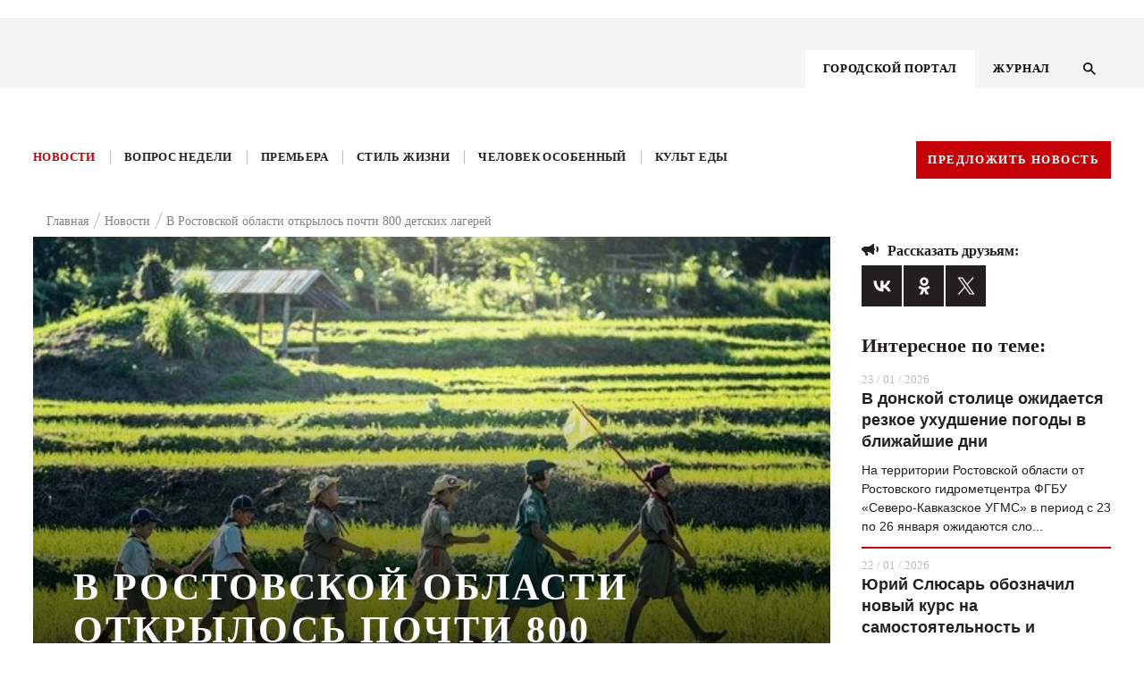

--- FILE ---
content_type: text/html; charset=UTF-8
request_url: https://kg-rostov.ru/news/v-rostovskoy-oblasti-otkrylos-pochti-800-detskikh-lagerey/
body_size: 20352
content:

<!DOCTYPE html>
<!--PUBLIC "-//W3C//DTD XHTML 1.0 Transitional//EN" "http://www.w3.org/TR/xhtml1/DTD/xhtml1-transitional.dtd-->
<html lang="ru">

<head>
	<title>Лагеря детского отдыха в Ростовской области открыты только для донских детей | Кто Главный </title>	
	<meta name="viewport" content="width=device-width, initial-scale=1.0, maximum-scale=1.0, user-scalable=no">
	<meta name="cmsmagazine" content="41ba6141526ad254a5fadca4bd2544ca" />
	<link rel="stylesheet" href="/bitrix/templates/.default/bootstrap/css/bootstrap.min.css" type="text/css">
	<link rel="stylesheet" href="/bitrix/templates/.default/node_modules/slick-carousel/slick/slick.css" type="text/css">
	<link rel="stylesheet" href="/bitrix/templates/KG-portal/js/FlexSlider/flexslider.css" type="text/css" media="screen" />
<script src="https://api-maps.yandex.ru/2.1/?load=package.full&lang=ru-RU" type="text/javascript"></script>

<script src="https://cdnjs.cloudflare.com/ajax/libs/html2pdf.js/0.9.3/html2pdf.bundle.js"></script>

<link rel="stylesheet" href="/bitrix/templates/.default/js/fancybox/jquery.fancybox-1.3.4.css">
	<script src="https://ajax.googleapis.com/ajax/libs/jquery/1.8.1/jquery.min.js"></script>
	<script src="/bitrix/templates/.default/node_modules/slick-carousel/slick/slick.min.js"></script>
	<script src="/bitrix/templates/.default/js/sticky-kit.min.js"></script>
    <script src="/bitrix/templates/.default/js/script.js"></script>

	<script src="/bitrix/templates/.default/js/FlexSlider/jquery.flexslider.js"></script>
	<script src="https://code.jquery.com/ui/1.12.1/jquery-ui.js"></script>
	<!-- <script src="/node_modules/jquery-form-styler/dist/jquery.formstyler.min.js"></script> -->
	<!-- <link rel="stylesheet" href="/node_modules/jquery-form-styler/dist/jquery.formstyler.css"> -->
	<script src="/bitrix/templates/.default/js/jquery.mask.js"></script>
	<script src="https://cdnjs.cloudflare.com/ajax/libs/jQuery.dotdotdot/4.0.9/dotdotdot.js"></script>
	
	<link rel="stylesheet" href="/bitrix/templates/.default/node_modules/video.js/dist/video-js.min.css" media="all" />
	<script src="/bitrix/templates/.default/js/fancybox/jquery.fancybox-1.3.4.pack.js"></script>
	<link rel="stylesheet" href="/bitrix/templates/.default/css/responsive.css" type="text/css">
			<!-- <script src="/node_modules/slick-carousel/slick/slick.min.js"></script> -->
		<script src="/node_modules/masonry-layout/dist/masonry.pkgd.min.js"></script>
	<meta http-equiv="Content-Type" content="text/html; charset=UTF-8" />
<meta name="description" content="По словам губернатора, в регионе с 3 июля открылось почти 800 лагерей. В них отдыхают более 37 тысяч ребят" />
<link href="/bitrix/templates/KG-portal/components/youx/news_special/kg_news_new_design/bitrix/news.detail/.default/style.css?1575989787175" type="text/css"  rel="stylesheet" />
<link href="/bitrix/templates/.default/components/bitrix/menu/menu_right_ke_new/style.css?1575989789668" type="text/css"  data-template-style="true"  rel="stylesheet" />
<link href="/bitrix/templates/.default/components/bitrix/menu/top_menu_adaptive/style.css?1575989789626" type="text/css"  data-template-style="true"  rel="stylesheet" />
<link href="/bitrix/templates/KG-portal/components/bitrix/menu/top_menu/style.css?1575989788626" type="text/css"  data-template-style="true"  rel="stylesheet" />
<link href="/bitrix/templates/.default/components/bitrix/breadcrumb/kg_bread/style.min.css?1575989789467" type="text/css"  data-template-style="true"  rel="stylesheet" />
<link href="/bitrix/components/kuznica/metatags/templates/.default/style.css?1575989794238" type="text/css"  data-template-style="true"  rel="stylesheet" />
<link href="/bitrix/templates/KG-portal/styles.css?15759897871337" type="text/css"  data-template-style="true"  rel="stylesheet" />
<meta property="og:site_name" content="Кто главный"/>
<meta property="og:url" content="https://kg-rostov.ru/news/v-rostovskoy-oblasti-otkrylos-pochti-800-detskikh-lagerey/">
<meta property="og:title" content="В Ростовской области открылось почти 800 детских лагерей">
<meta property="og:description" content="В них могут отдыхать только донские дети">
<meta property="og:image" content="https://kg-rostov.ru/upload/iblock/e31/e31f9743acecefd68dd87c4316f1be42.jpg">
<meta property="og:image:width" content="200"/>
<meta property="og:image:height" content="200"/>
<meta property="og:title" content="В Ростовской области открылось почти 800 детских лагерей"/>
<meta property="og:type" content="article"/>
<meta property="og:image" content="https://kg-rostov.ru/upload/iblock/94e/94e6881c568ddbe516cc767f97b8fc40.jpg"/>
<meta property="og:image:width" content="200"/>
<meta property="og:image:height" content="200"/>
<meta property="og:site_name" content="Кто главный"/>
<meta property="og:url" content="https://kg-rostov.ru/news/v-rostovskoy-oblasti-otkrylos-pochti-800-detskikh-lagerey/"/>
<meta property="og:description" content="В них могут отдыхать только донские дети"/>



<script type="text/javascript">var _ba = _ba || []; _ba.push(["aid", "cd35779b3372939af512185f0e6b6e0f"]); _ba.push(["host", "kg-rostov.ru"]); (function() {var ba = document.createElement("script"); ba.type = "text/javascript"; ba.async = true;ba.src = (document.location.protocol == "https:" ? "https://" : "http://") + "bitrix.info/ba.js";var s = document.getElementsByTagName("script")[0];s.parentNode.insertBefore(ba, s);})();</script>


	<link rel="stylesheet" href="/bitrix/templates/.default/css/style_dev.css" type="text/css">
</head>

<body class="">
<script>
console.log('/bitrix/templates/KG-portal');
</script>
	<svg style="display: none;"><defs>
	
		<!-- width="26" height="27" viewBox="0 0 26 27" -->
		<g id="svg-left">
			<path fill-rule="evenodd" clip-rule="evenodd"
			 d="M12.9853 0.985282L0 13.9706L12.9853 26.9558L14.4853 25.4559L3 13.9706L14.4853 2.48528L12.9853 0.985282Z"/>
		</g>
	
		<!-- width="13" height="13" viewBox="0 0 13 13" -->
	
		<g id="svg-info">
			<path d="M7.15 7.15H5.85V3.25H7.15V7.15ZM7.15 9.75H5.85V8.45H7.15V9.75ZM6.5 0C5.64641 0 4.80117 0.168127 4.01256 0.494783C3.22394 0.821439 2.50739 1.30023 1.90381 1.90381C0.684819 3.12279 0 4.77609 0 6.5C0 8.22391 0.684819 9.87721 1.90381 11.0962C2.50739 11.6998 3.22394 12.1786 4.01256 12.5052C4.80117 12.8319 5.64641 13 6.5 13C8.22391 13 9.87721 12.3152 11.0962 11.0962C12.3152 9.87721 13 8.22391 13 6.5C13 5.64641 12.8319 4.80117 12.5052 4.01256C12.1786 3.22394 11.6998 2.50739 11.0962 1.90381C10.4926 1.30023 9.77606 0.821439 8.98744 0.494783C8.19883 0.168127 7.35359 0 6.5 0Z" fill="#BDBDBD"/>
		</g>
	
		<g id="svg-right">
			<path fill-rule="evenodd" clip-rule="evenodd" 
			d="M13.0147 0.985282L26 13.9706L13.0147 26.9558L11.5147 25.4559L23 13.9706L11.5147 2.48528L13.0147 0.985282Z"/>
		</g>
	
		<!-- width="19" height="13" viewBox="0 0 19 13"-->
		<g id="svg-share">
			<path d="M14 7V11C14 11.2652 13.8946 11.5196 13.7071 11.7071C13.5196 11.8946 13.2652 12 13 12C12.83 12 12.67 12 12.06 11.5C11.44 11 10.39 10 9.31 9.5C8.31 9.04 7.28 9 6.26 9L7.47 12.32L7.5 12.5C7.5 12.6326 7.44732 12.7598 7.35355 12.8536C7.25979 12.9473 7.13261 13 7 13H5C4.78 13 4.59 12.86 4.53 12.66L3.19 9H3C2.73478 9 2.48043 8.89464 2.29289 8.70711C2.10536 8.51957 2 8.26522 2 8C1.46957 8 0.960859 7.78929 0.585786 7.41421C0.210714 7.03914 0 6.53043 0 6C0 5.46957 0.210714 4.96086 0.585786 4.58579C0.960859 4.21071 1.46957 4 2 4C2 3.73478 2.10536 3.48043 2.29289 3.29289C2.48043 3.10536 2.73478 3 3 3H6C7.11 3 8.22 3 9.31 2.5C10.39 2 11.44 1 12.06 0.5C12.67 0 12.83 0 13 0C13.2652 0 13.5196 0.105357 13.7071 0.292893C13.8946 0.48043 14 0.734784 14 1V5C14.2652 5 14.5196 5.10536 14.7071 5.29289C14.8946 5.48043 15 5.73478 15 6C15 6.26522 14.8946 6.51957 14.7071 6.70711C14.5196 6.89464 14.2652 7 14 7ZM19 6C19 7.38 18.44 8.63 17.54 9.54L16.12 8.12C16.66 7.58 17 6.83 17 6C17 5.17 16.66 4.42 16.12 3.88L17.54 2.46C18.44 3.37 19 4.62 19 6Z" fill="#231F20"/>
		</g>
	
		<!-- width="19" height="13" viewBox="0 0 19 13"-->
		<g id="svg-comments">
			<path d="M18 0H2C1.46957 0 0.960859 0.210714 0.585786 0.585786C0.210714 0.960859 0 1.46957 0 2V20L4 16H18C18.5304 16 19.0391 15.7893 19.4142 15.4142C19.7893 15.0391 20 14.5304 20 14V2C20 1.46957 19.7893 0.960859 19.4142 0.585786C19.0391 0.210714 18.5304 0 18 0ZM4 7H16V9H4V7ZM12 12H4V10H12V12ZM16 6H4V4H16" fill="white"/>
		</g>
	
		<!-- width="14" height="14" viewBox="0 0 14 14"-->
		<g id="svg-search">
			<path d="M10.0057 8.80503H9.37336L9.14923 8.58891C9.93368 7.67639 10.4059 6.49171 10.4059 5.20297C10.4059 2.32933 8.07662 0 5.20297 0C2.32933 0 0 2.32933 0 5.20297C0 8.07662 2.32933 10.4059 5.20297 10.4059C6.49171 10.4059 7.67639 9.93368 8.58891 9.14923L8.80503 9.37336V10.0057L12.8073 14L14 12.8073L10.0057 8.80503ZM5.20297 8.80503C3.20983 8.80503 1.60091 7.19611 1.60091 5.20297C1.60091 3.20983 3.20983 1.60091 5.20297 1.60091C7.19611 1.60091 8.80503 3.20983 8.80503 5.20297C8.80503 7.19611 7.19611 8.80503 5.20297 8.80503Z" fill="black"/>
		</g>
	
			<!--width="9" height="14" viewBox="0 0 9 14"-->
		<g id="svg-menu-arrow">
			<path d="M8 1L2.00001 7L7.99999 13" stroke="#E6272D" stroke-width="2"/>
		</g>
	
		<!-- width="11" height="8" viewBox="0 0 11 8"-->
		<g id="svg-check">
			<path fill-rule="evenodd" clip-rule="evenodd" d="M4.16667 7.66667L0 3.55342L1.16667 2.40171L4.16667 5.36325L9.5 0L10.5 1.16675L4.16667 7.66667Z" />
		</g>
	
		<!-- width="22" height="15" viewBox="0 0 22 15"-->
		<g id="svg-watch">
			<path d="M11 4.5C10.2044 4.5 9.44129 4.81607 8.87868 5.37868C8.31607 5.94129 8 6.70435 8 7.5C8 8.29565 8.31607 9.05871 8.87868 9.62132C9.44129 10.1839 10.2044 10.5 11 10.5C11.7956 10.5 12.5587 10.1839 13.1213 9.62132C13.6839 9.05871 14 8.29565 14 7.5C14 6.70435 13.6839 5.94129 13.1213 5.37868C12.5587 4.81607 11.7956 4.5 11 4.5ZM11 12.5C9.67392 12.5 8.40215 11.9732 7.46447 11.0355C6.52678 10.0979 6 8.82608 6 7.5C6 6.17392 6.52678 4.90215 7.46447 3.96447C8.40215 3.02678 9.67392 2.5 11 2.5C12.3261 2.5 13.5979 3.02678 14.5355 3.96447C15.4732 4.90215 16 6.17392 16 7.5C16 8.82608 15.4732 10.0979 14.5355 11.0355C13.5979 11.9732 12.3261 12.5 11 12.5ZM11 0C6 0 1.73 3.11 0 7.5C1.73 11.89 6 15 11 15C16 15 20.27 11.89 22 7.5C20.27 3.11 16 0 11 0Z" fill="#F3F3F3"/>
		</g>
	
		<!-- width="22" height="15" viewBox="0 0 22 15"-->
		<g id="svg-message">
			<path d="M18 0H2C1.46957 0 0.960859 0.210714 0.585786 0.585786C0.210714 0.960859 0 1.46957 0 2V20L4 16H18C18.5304 16 19.0391 15.7893 19.4142 15.4142C19.7893 15.0391 20 14.5304 20 14V2C20 1.46957 19.7893 0.960859 19.4142 0.585786C19.0391 0.210714 18.5304 0 18 0ZM4 7H16V9H4V7ZM12 12H4V10H12V12ZM16 6H4V4H16" fill="#F3F3F3"/>
		</g>
	
		
		<!-- width="22" height="18" viewBox="0 0 22 18"-->
		<g id="svg-youtube">
			<path d="M8.8 14.0625V3.9375L15.4 9L8.8 14.0625ZM19.8 0.45C19.14 0.225 15.07 0 11 0C6.93 0 2.86 0.21375 2.2 0.4275C0.484 1.0125 0 4.95 0 9C0 13.0387 0.484 16.9875 2.2 17.5613C2.86 17.7863 6.93 18 11 18C15.07 18 19.14 17.7863 19.8 17.5613C21.516 16.9875 22 13.0387 22 9C22 4.95 21.516 1.02375 19.8 0.45Z" fill="black"/>
		</g>
	
		<!-- width="11" height="22" viewBox="0 0 11 22"-->
		<g id="svg-face">
			<path d="M11 0V4.4H8.8C8.041 4.4 7.7 5.291 7.7 6.05V8.8H11V13.2H7.7V22H3.3V13.2H0V8.8H3.3V4.4C3.3 3.23305 3.76357 2.11389 4.58873 1.28873C5.41389 0.46357 6.53305 0 7.7 0H11Z" fill="black"/>
		</g>
	
		<!-- width="12" height="18" viewBox="0 0 12 18"-->
		<g id="svg-ins">
			<path d="M6.38 0H15.62C19.14 0 22 2.86 22 6.38V15.62C22 17.3121 21.3278 18.9349 20.1313 20.1313C18.9349 21.3278 17.3121 22 15.62 22H6.38C2.86 22 0 19.14 0 15.62V6.38C0 4.68792 0.672177 3.06514 1.86866 1.86866C3.06514 0.672177 4.68792 0 6.38 0ZM6.16 2.2C5.10974 2.2 4.1025 2.61721 3.35986 3.35986C2.61721 4.1025 2.2 5.10974 2.2 6.16V15.84C2.2 18.029 3.971 19.8 6.16 19.8H15.84C16.8903 19.8 17.8975 19.3828 18.6401 18.6401C19.3828 17.8975 19.8 16.8903 19.8 15.84V6.16C19.8 3.971 18.029 2.2 15.84 2.2H6.16ZM16.775 3.85C17.1397 3.85 17.4894 3.99487 17.7473 4.25273C18.0051 4.51059 18.15 4.86033 18.15 5.225C18.15 5.58967 18.0051 5.93941 17.7473 6.19727C17.4894 6.45513 17.1397 6.6 16.775 6.6C16.4103 6.6 16.0606 6.45513 15.8027 6.19727C15.5449 5.93941 15.4 5.58967 15.4 5.225C15.4 4.86033 15.5449 4.51059 15.8027 4.25273C16.0606 3.99487 16.4103 3.85 16.775 3.85ZM11 5.5C12.4587 5.5 13.8576 6.07946 14.8891 7.11091C15.9205 8.14236 16.5 9.54131 16.5 11C16.5 12.4587 15.9205 13.8576 14.8891 14.8891C13.8576 15.9205 12.4587 16.5 11 16.5C9.54131 16.5 8.14236 15.9205 7.11091 14.8891C6.07946 13.8576 5.5 12.4587 5.5 11C5.5 9.54131 6.07946 8.14236 7.11091 7.11091C8.14236 6.07946 9.54131 5.5 11 5.5ZM11 7.7C10.1248 7.7 9.28542 8.04768 8.66655 8.66655C8.04768 9.28542 7.7 10.1248 7.7 11C7.7 11.8752 8.04768 12.7146 8.66655 13.3335C9.28542 13.9523 10.1248 14.3 11 14.3C11.8752 14.3 12.7146 13.9523 13.3335 13.3335C13.9523 12.7146 14.3 11.8752 14.3 11C14.3 10.1248 13.9523 9.28542 13.3335 8.66655C12.7146 8.04768 11.8752 7.7 11 7.7Z" fill="black"/>
		</g>
	
		<!-- width="12" height="18" viewBox="0 0 12 18"-->
		<g id="svg-odn">
			<path fill-rule="evenodd" clip-rule="evenodd" d="M10.9104 4.59218C10.9259 7.01476 8.75063 9.01991 6.09784 9.02815C3.41812 9.03658 1.22779 7.07704 1.21413 4.6594C1.20067 2.18461 3.35524 0.182393 6.03958 0.175799C8.71849 0.169021 10.8952 2.14285 10.9104 4.59218ZM6.05886 2.43646C4.74221 2.43756 3.69154 3.39517 3.68692 4.59804C3.6825 5.80072 4.73036 6.76455 6.04661 6.76877C7.36688 6.77316 8.42659 5.82233 8.43643 4.62405C8.44668 3.41019 7.38657 2.43518 6.05886 2.43646ZM10.9792 11.2005C9.83132 12.0191 8.49056 12.353 7.00355 12.4944C7.04395 12.5338 7.07877 12.5684 7.11042 12.5999C7.16109 12.6503 7.20365 12.6926 7.24804 12.7334C7.45992 12.9271 7.67178 13.1208 7.88365 13.3145C8.7622 14.1179 9.64092 14.9213 10.5216 15.7231C10.7476 15.9288 10.9095 16.1581 10.9256 16.4583C10.9489 16.9022 10.6469 17.3438 10.1724 17.5535C9.72605 17.7511 9.26802 17.6889 8.88311 17.3429C8.0259 16.5723 7.17371 15.7973 6.33518 15.0102C6.12545 14.8135 6.01114 14.7706 5.77349 14.9972C5.22447 15.5211 4.66076 16.032 4.09698 16.543C3.82216 16.792 3.54733 17.0411 3.27418 17.2918C3.05661 17.4916 2.81172 17.6341 2.49773 17.6539C2.00212 17.6848 1.49668 17.3956 1.27087 16.956C1.06435 16.5538 1.1427 16.125 1.51777 15.7792C2.21757 15.134 2.92079 14.4918 3.624 13.8496C4.02705 13.4815 4.4301 13.1134 4.8325 12.7448C4.88974 12.6923 4.93646 12.6457 5.00744 12.5748C5.03163 12.5507 5.05864 12.5237 5.08985 12.4927C4.27643 12.4041 3.45458 12.2706 2.70424 12.0053C1.91072 11.7247 1.19654 11.3227 0.602704 10.7669C0.215584 10.4044 0.211565 9.94872 0.525762 9.48182C0.800784 9.07299 1.27871 8.90136 1.79119 9.02134C2.05476 9.08325 2.28217 9.20451 2.49491 9.35324C4.64226 10.6702 7.58112 10.6332 9.72043 9.29298C9.82529 9.22667 9.93478 9.16494 10.0497 9.11549C10.6431 8.86033 11.2141 8.97921 11.5542 9.42357C11.9517 9.94286 11.9011 10.4468 11.3987 10.8867C11.2948 10.9777 11.1799 11.0587 11.0652 11.1395C11.0365 11.1598 11.0078 11.1801 10.9792 11.2005Z" fill="black"/>
		</g>
	
		<!-- width="14" height="9" viewBox="0 0 14 9"-->
		<g id="svg-arrows">
			<path d="M1 1L7 7L13 1" stroke-width="2"/>
		</g>
	
		<!-- width="25" height="25" viewBox="0 0 25 25"-->
		<g id="svg-close">
			<path fill-rule="evenodd" clip-rule="evenodd" d="M13.4029 12.0052L24.0031 1.41363L22.5883 0L11.9896 10.5901L1.41383 0.00151575L0.000477672 1.41659L10.5748 12.0037L0 22.5698L1.41479 23.9834L11.9881 13.4188L22.5658 24.0094L23.9792 22.5943L13.4029 12.0052Z" />
		</g>
	
			<!-- width="6" height="4" viewBox="0 0 6 4"-->
		<g id="svg-arrowm">
			<path d="M1 1L3 3L5 1" stroke="black"/>	
		</g>
	
		<!-- width="22" height="22" viewBox="0 0 22 22"-->
		<g id="svg-file">
			<path d="M4.87828 4.87904C6.08743 3.66988 8.05319 3.66988 9.26234 4.87904L12.0908 7.70746L13.4343 6.36396L10.6058 3.53553C8.65423 1.58392 5.48639 1.58392 3.53478 3.53553C1.58316 5.48715 1.58316 8.65499 3.53478 10.6066L6.36321 13.435L7.70671 12.0915L4.87828 9.2631C3.66913 8.05394 3.66913 6.08819 4.87828 4.87904ZM7.07031 8.48528L12.7272 14.1421L14.1414 12.7279L8.48453 7.07107L7.07031 8.48528ZM17.6769 10.6066L14.8485 7.77817L13.505 9.12168L16.3334 11.9501C17.5426 13.1593 17.5426 15.125 16.3334 16.3342C15.1243 17.5433 13.1585 17.5433 11.9493 16.3342L9.12092 13.5057L7.77742 14.8492L10.6058 17.6777C12.5575 19.6293 15.7253 19.6293 17.6769 17.6777C19.6285 15.7261 19.6285 12.5582 17.6769 10.6066Z" fill="#C50006"/>
		</g>
	
		<!-- <svg class="svg-icon"><use xlink:href="#id"></use></svg> -->
	</defs></svg>	
	
						<div class="main-number__wrap  js-main-number-wrap">
		<a href="/archive/avgust-sentyabr-2020/" class="main-number">
			<img src="/bitrix/templates/.default/images/number.png" alt="">
		</a>
	</div>
	

	<div class="main-banner-top">
		<a target="_blank" href=""><img src=""></a>
	</div>
	

	

	<div class="wrapper portal-page">
		<header class="header">
			<div class="header__container">
				<div class="container">
					<div class="row">

						<div class="col-lg-12 header__wrap">
							<div class="logo">
								 <a href="/"> <img src="/bitrix/templates/KG_main/img/logo.svg" class="vector_smart_object" alt=""> </a>
<br>	
							</div>	
							<div class="menu4-inner__wrap">

								




<div class="menu4-inner">
	<ul class="myright">
		
					<li><a href="/" class="selected activem"><span>ГОРОДСКОЙ ПОРТАЛ</span></a></li>
			
		
					<li><a href="/magazine/"><span>ЖУРНАЛ</span></a></li>
			
		</ul>
</div>	

								<button class="search-btn js-search-btn">
									<svg width="14" height="14" viewBox="0 0 14 14" class="svg-icon"><use xlink:href="#svg-search"></use></svg>
								</button>
							</div>	
							<div class="menu-btn js-menu-adaptiv">
								<span></span>
								<span></span>
								<span></span>
							</div>
							
							<div class="adaptive-menu__dropdown js-adaptive">
								<div class="wrap-adaptive">
									<div class="wrap-adaptive__close js-adaptive-close">
										<svg width="25" height="25" viewBox="0 0 25 25" class='svg-icon'><use xlink:href='#svg-close'></use></svg>
									</div>
									<div class="menu">
										<svg style="display: none;">
	<defs>
		<g id="svg-search-adaptive">
			<path d="M10.0057 8.80503H9.37336L9.14923 8.58891C9.93368 7.67639 10.4059 6.49171 10.4059 5.20297C10.4059 2.32933 8.07662 0 5.20297 0C2.32933 0 0 2.32933 0 5.20297C0 8.07662 2.32933 10.4059 5.20297 10.4059C6.49171 10.4059 7.67639 9.93368 8.58891 9.14923L8.80503 9.37336V10.0057L12.8073 14L14 12.8073L10.0057 8.80503ZM5.20297 8.80503C3.20983 8.80503 1.60091 7.19611 1.60091 5.20297C1.60091 3.20983 3.20983 1.60091 5.20297 1.60091C7.19611 1.60091 8.80503 3.20983 8.80503 5.20297C8.80503 7.19611 7.19611 8.80503 5.20297 8.80503Z"></path>
		</g>
	</defs>
</svg>
	<div class="search-wrap">
		<form class="form form--search" action="/search/" method="GET">
		<fieldset class="fade">
			<input type="text" name="q" placeholder="Найти на сайте">
		</fieldset>
			
			<button type="submit" class="search__btn">
			<svg width="14" height="14" viewBox="0 0 14 14" class="svg-icon"><use xlink:href="#svg-search-adaptive"></use></svg></button>
		</form>	
	</div>
		



<ul id="nav" class="nav_mobile">



	
								
				
						
							<li class="menu_item is-active"><a href="/">ГОРОДСКОЙ ПОРТАЛ</a></li>
						
		
	
							<ul class="menu_dropdown">
								
				
						
							<li class="menu_item_inner"><a href="/news/">Новости</a></li>
						
		
	
								
				
						
							<li class="menu_item_inner"><a href="/questions/">Вопрос недели</a></li>
						
		
	
								
				
						
							<li class="menu_item_inner"><a href="/premiere/">Премьера</a></li>
						
		
	
								
				
						
							<li class="menu_item_inner"><a href="/tutitam/">Там и тут</a></li>
						
		
	
								
				
						
							<li class="menu_item_inner"><a href="/life-style/">Стиль жизни</a></li>
						
		
	
								
				
						
							<li class="menu_item_inner"><a href="/haip/">Хайп</a></li>
						
		
	
								
				
						
							<li class="menu_item_inner"><a href="/peoples/">Человек особенный</a></li>
						
		
	
								
				
						
							<li class="menu_item_inner"><a href="/food-cult/">Культ еды</a></li>
						
		
	
								
				
						
							<li class="menu_item_inner"><a href="/afisha/">Афиша</a></li>
						
		
	
							</ul>
								
				
						
							<li class="menu_item is-active"><a href="/magazine/">ЖУРНАЛ</a></li>
						
		
	</ul>



	   
	   
	   
	   									</div>
									<a href="/archive/avgust-sentyabr-2020/" class="main-number">
										<img src="/bitrix/templates/.default/images/number.png" alt="">
									</a>
								</div>
							</div>
						</div>
					</div>
						
					</div>
				</div>
			</div>
			<div class="search-wrap  js-search">
	<form action="/search/" class="form form--search">
		<div class="search-wrap__wrap">
			<div class="search-wrap__block">
				<fieldset class="fade">
					<!-- <label for="search" class="form__label search-label">Поиск по сайту</label> -->
					<input type="text" name="q" id="search" class="form__input" placeholder="Поиск по сайту" />
				</fieldset>
				<button name="s" class="search__btn" value="1" type="submit">
						<svg width="14" height="14" viewBox="0 0 14 14" class='svg-icon'><use xlink:href='#svg-search'></use></svg>
				</button>
			</div>
			<div class="search-wrap__close js-search-close">
				<svg width="25" height="25" viewBox="0 0 25 25" class="svg-icon"><use xlink:href="#svg-close"></use></svg>
			</div>	
		</div>		
	</form>
</div>

			<div class="menu__container">
		
				<div class="container">
					<div class="row">
						<div class="col-lg-12 menu__wrap">

	
	





<ul class="menu"  id="nav">


	
	
		
											<li ><a href="/news/" class="root-item-selected">Новости</a></li>
							
		
	
	

	
	
		
											<li ><a href="/questions/" class="root-item">Вопрос недели</a></li>
							
		
	
	

	
	
		
											<li ><a href="/premiere/" class="root-item">Премьера</a></li>
							
		
	
	

	
	
		
										
		
	
	

	
	
		
											<li ><a href="/life-style/" class="root-item">Стиль жизни</a></li>
							
		
	
	

	
	
		
										
		
	
	

	
	
		
											<li ><a href="/peoples/" class="root-item">Человек особенный</a></li>
							
		
	
	

	
	
		
											<li ><a href="/food-cult/" class="root-item">Культ еды</a></li>
							
		
	
	

	
	
		
										
		
	
	


</ul>
<div class="menu-clear-left"></div>
	   
	   
	   
	   							<a href="" class="btn js-popup-link btn--red" data-popup="news">Предложить новость</a>
						</div>
					</div>
				</div>
		
			</div>
			
		</header>
		
<a  
class="banner-aside is-left " >
	<div class="banner-aside__img">
		<img src="">
	</div>
	<div class="banner-aside__name"></div>
</a>

<a  
class="banner-aside is-right  " >
	<div class="banner-aside__img">
		<img src="">
	</div>
	<div class="banner-aside__name"></div>
</a>

		<div class="main portal_tmp">
			<div class="container">
				<div class="row">

					<div class="col-lg-12 col-md-12 col-sm-12 col-xs-12">		
													<div class="breadcrumb" itemprop="http://schema.org/breadcrumb" itemscope="" itemtype="http://schema.org/BreadcrumbList">
			<div class="breadcrumb-item" id="bx_breadcrumb_0" itemprop="itemListElement" itemscope="" itemtype="http://schema.org/ListItem">			
				<a href="/" title="Главная" itemprop="item">
					<span itemprop="name">Главная</span>
					<meta itemprop="position" content="1" />
				</a>			
			</div>
			<div class="breadcrumb-item" id="bx_breadcrumb_1" itemprop="itemListElement" itemscope="" itemtype="http://schema.org/ListItem">			
				<a href="/news/" title="Новости" itemprop="item">
					<span itemprop="name">Новости</span>
					<meta itemprop="position" content="2" />
				</a>			
			</div>
			<div class="breadcrumb-item" itemprop="itemListElement" itemscope="" itemtype="http://schema.org/ListItem">				
				<span itemprop="name">В Ростовской области открылось почти 800 детских лагерей</span>
				<meta itemprop="position" content="3" />
			</div><div style="clear:both"></div></div>											</div>	
<style>
.breadcrumb {
    justify-content: center;
}
.breadcrumb {
    display: flex;
    flex-wrap: wrap;
    justify-content: flex-start;
    margin: -12px 15px 7px;
}	 
</style>
<div class='col-lg-9 col-md-12 col-sm-12 col-xs-12'>





	<!-- "kg_news_new_design",  --> 


<script type="application/ld+json">
{
  "@context": "http://schema.org",
  "@type": "NewsArticle",
  "mainEntityOfPage": {
    "@type": "WebPage",
    "@id": "https://google.com/article"
  },
  "headline": "В Ростовской области открылось почти 800 детских лагерей",
  "image": [
    "https://kg-rostov.ru/upload/iblock/e31/e31f9743acecefd68dd87c4316f1be42.jpg"
   ],
  "datePublished": "2020-07-16",
  "author": {
    "@type": "Organization",
    "name": "kg-rostov.ru"
  },
   "publisher": {
    "@type": "Organization",
    "name": "kg-rostov.ru",
    "logo": {
      "@type": "ImageObject",
      "url": "https://kg-rostov.ru/bitrix/templates/KG_inner/img/logo.png"
    }
  },
  "description": "В них могут отдыхать только донские дети"
} 
</script>


<div class="publication">
						<!-- COPY -->
		<div class = "publication__banner" style="background-image: url('/upload/iblock/267/267dd24dda29327baf4d989eede023b7.jpg')"  >
			<div class="publication__banner-name"></div>

							<h1 class="publication__banner-title">В Ростовской области открылось почти 800 детских лагерей</h1>
						<div class="publication__banner-text">В них могут отдыхать только донские дети</div>
		</div>
		<!-- end -->
		

		<!--Блок: Кто такой!-->
					<!--Блок: Кто такой!-->		
		
		
					<div class="detail-author-material"><span>АВТОР&nbsp;<span>Никита Жуков</span></span></div>
				<div class="main-news__date"><span>16.07.2020</span></div> 

		<!--Дополнительные свойства по доп полям-->
								<!--Дополнительные свойства по доп полям-->

			<p>С 3 июля на отдых в загородные и пришкольные детские лагеря отправилось более 37 тысяч ребят. Всего на территории области открылось 800 лагерей детского отдыха. Об этом 15 июля сообщил Василий Голубев в эфире телепрограммы «Линия губернатора».<br>
 <br>
 По его словам, в лагерях проводятся все необходимые мероприятия по противоэпидемической защите.<br>
 <br>
 - В силу имеющихся ограничений мы отказались от приема отдыхающих из других регионов, все наши лагеря работают только для донских детей. Но в целом, несмотря на особую ситуацию, наша главная задача остается прежней – создать условия для полноценного отдыха для наших ребятишек, - сказал глава региона. <br>
 <br>
 По данным Роспотребнадзора на утро 16 июля, <a href="https://kg-rostov.ru/news/rostovskaya-oblast-chislo-zabolevshikh-koronavirusom-dostiglo-11117/">число подтверждённых инфицированных коронавирусом увеличилось в Ростовской области на 98</a>.</p>

				
		<!--<div class="row soc">
		
		<div class="span4 soc-span4">
			<div class="facebook_twitter_vkontakt material-float">
					<span><a href="https://www.facebook.com/sharer/sharer.php?u=kg-rostov.ru/news/v-rostovskoy-oblasti-otkrylos-pochti-800-detskikh-lagerey/">facebook</a></span><span">&nbsp;|
					<span><a href="https://twitter.com/share?url=kg-rostov.ru/news/v-rostovskoy-oblasti-otkrylos-pochti-800-detskikh-lagerey/&text=В Ростовской области открылось почти 800 детских лагерей">twitter</a></span><span">&nbsp;|
					<span><a href="http://vk.com/share.php?url=kg-rostov.ru/news/v-rostovskoy-oblasti-otkrylos-pochti-800-detskikh-lagerey/&title=В Ростовской области открылось почти 800 детских лагерей&description=В них могут отдыхать только донские дети&
					image=/upload/iblock/267/267dd24dda29327baf4d989eede023b7.jpg&noparse=true">вконтакте</a></span><span">&nbsp;|
					<span><a href="https://plus.google.com/share?url=kg-rostov.ru/news/v-rostovskoy-oblasti-otkrylos-pochti-800-detskikh-lagerey/">google+</a></span>	
			</span></span></span></div>
		</div>
		
		
		</div>-->
			
		
	
	<!-- Galary -->
		
				
		
		<script>
			$(document).ready(function() {
				$('.flexslider').flexslider({
					animation: "slide", 
					itemWidth: 170,
					prevText: "",          
					nextText: "", 
				});
			});
		</script>	
		
		<div class="gallery-multi__wrap">
			<div class="gallery gallery-multi js-gallery-multi slide-img">
							</div>	
		</div>
		
		<script>
		$(document).ready(function() {
			$(".fancybox-thumb").fancybox({
				prevEffect	: 'none',
				nextEffect	: 'none',
				width: 1310,
				height: 730,
				helpers	: {
					title	: {
						type: 'outside'
					},
					thumbs	: {
						width	: 50,
						height	: 50
					}
				}
			});
		});
		</script>

<div class="publication__bottom">
		<div class="publication__more">
					</div>
		<div class="publication__complain">
			<svg width="13" height="13" viewBox="0 0 13 13" class="svg-icon"><use xlink:href="#svg-info"></use></svg>
			<a href="" class="js-popup-link" style="color: inherit; text-decoration: none;" data-popup="complaint">пожаловаться</a>
		</div>
	</div>
	<div class="share">
		<div class="share__body">
			<div class="share__title">
				<svg width="19" height="13" viewBox="0 0 19 13" class="svg-icon">
					<use xlink:href="#svg-share"></use>
				</svg>
				Поделиться в социальных сетях
				<span>(236 поделились)</span>
			</div>
			<div class="ya-share2" data-services="vkontakte,facebook,odnoklassniki,twitter"></div>
		</div>
			</div>

</div>
<div class="news-link rubrik__wrap--question" style="padding-bottom: 0">
		<h2>Это может вас заинтересовать:</h2>
		<div class="news-link__wrap">
			<div class="angel angel-1">
				<svg width="16" height="16" viewBox="0 0 16 16" fill="none" xmlns="http://www.w3.org/2000/svg">
					<path fill-rule="evenodd" clip-rule="evenodd" d="M0 0V2.14577e-06V2V16H2V2L16 2V0H0Z" fill="#C50006"/>
				</svg>
			</div>
			<div class="angel angel-2">
				<svg width="16" height="16" viewBox="0 0 16 16" fill="none" xmlns="http://www.w3.org/2000/svg">
					<path fill-rule="evenodd" clip-rule="evenodd" d="M16 16L16 2L16 0L0 -6.99382e-07L-8.74228e-08 2L14 2L14 16L16 16Z" fill="#C50006"/>
				</svg>
			</div>
			<div class="angel angel-3">
				<svg width="16" height="16" viewBox="0 0 16 16" fill="none" xmlns="http://www.w3.org/2000/svg">
					<path fill-rule="evenodd" clip-rule="evenodd" d="M0 16L16 16L16 14L16 -6.99376e-07L14 -5.24529e-07L14 14L-1.74846e-07 14L0 16Z" fill="#C50006"/>
				</svg>

			</div>
			<div class="angel angel-4">
				<svg width="16" height="16" viewBox="0 0 16 16" fill="none" xmlns="http://www.w3.org/2000/svg">
					<path fill-rule="evenodd" clip-rule="evenodd" d="M0 16L4.72067e-06 16L2 16L16 16L16 14L2 14L2 -8.74227e-08L-6.9938e-07 0L0 16Z" fill="#C50006"/>
				</svg>
			</div>
			<a href="https://kg-rostov.ru/peoples/" class="news-link__link">Человек особенный</a>
			<a href="https://kg-rostov.ru/premiere/" class="news-link__link">Премьера</a>
			<a href="https://kg-rostov.ru/haip/" class="news-link__link">Хайп</a>
			<a href="https://kg-rostov.ru/city/area_main/" class="news-link__link">область главного</a>
			<a href="https://kg-rostov.ru/history/name_street/" class="news-link__link">имя улицы</a>
			<a href="https://kg-rostov.ru/history/made_on_don/" class="news-link__link">сделано на дону</a>
		</div>
	</div>



<section class="rubrik__wrap rubrik__wrap--question">
	<h2>Читайте также:</h2>
	<div class="rubrik">
	
			
		<div class="rubrik__item">
			<a href="/news/v-donskoy-stolitse-ozhidaetsya-rezkoe-ukhudshenie-pogody-v-blizhayshie-dni/" class="rubrik__img" style="background-image: url(/upload/iblock/0e5/0e521f732f05585692430b9fd4343bc2.jpg)">
				<div class="rubrik__type">
										Новости				</div>
			</a>
			<div class="rubrik__body">
				<div class="rubrik__date">23/01/2026 01:47:00</div>
				<a href="/news/v-donskoy-stolitse-ozhidaetsya-rezkoe-ukhudshenie-pogody-v-blizhayshie-dni/" class="rubrik__name">
					В донской столице ожидается резкое ухудшение погоды в ближайшие дни				</a>
			
				<div class="block-news__text">
				На территории Ростовской области от Ростовского гидрометцентра ФГБУ «Северо-Кавказское УГМС» в период с 23 по 26 января ожидаются сло...				</div>
			
			</div>
		</div>
				
		<div class="rubrik__item">
			<a href="/news/yuriy-slyusar-oboznachil-novyy-kurs-na-samostoyatelnost-i-proaktivnost-munitsipalitetov/" class="rubrik__img" style="background-image: url(/upload/iblock/ac6/ac677690e2807d626e6e769fcffd296e.jpg)">
				<div class="rubrik__type">
										Новости				</div>
			</a>
			<div class="rubrik__body">
				<div class="rubrik__date">22/01/2026 19:39:00</div>
				<a href="/news/yuriy-slyusar-oboznachil-novyy-kurs-na-samostoyatelnost-i-proaktivnost-munitsipalitetov/" class="rubrik__name">
					Юрий Слюсарь обозначил новый курс на самостоятельность и проактивность муниципалитетов				</a>
			
				<div class="block-news__text">
				22 января, на общем собрании членов ассоциации «Совет муниципальных образований Ростовской области» губернатор Юри...				</div>
			
			</div>
		</div>
				
		<div class="rubrik__item">
			<a href="/news/minoborony-rf-provodit-otbor-grazhdan-v-podrazdeleniya-voysk-bespilotnykh-sistem/" class="rubrik__img" style="background-image: url(/upload/iblock/23c/23c48f48431affc5b2ebb34c0133112a.jpg)">
				<div class="rubrik__type">
										Новости				</div>
			</a>
			<div class="rubrik__body">
				<div class="rubrik__date">21/01/2026 15:09:00</div>
				<a href="/news/minoborony-rf-provodit-otbor-grazhdan-v-podrazdeleniya-voysk-bespilotnykh-sistem/" class="rubrik__name">
					Минобороны РФ проводит отбор граждан в подразделения войск беспилотных систем				</a>
			
				<div class="block-news__text">
				На пунктах отбора на военную службу по контракту организована работа по комплектованию новых подразделений войск беспилотны...				</div>
			
			</div>
		</div>
				
		<div class="rubrik__item">
			<a href="/news/odin-iz-finalov-xiii-letney-spartakiady-uchashchikhsya-rossii-proydet-na-donu/" class="rubrik__img" style="background-image: url(/upload/iblock/b7a/b7af39a28d5b8e0c75a8367926d872dc.jpg)">
				<div class="rubrik__type">
										Новости				</div>
			</a>
			<div class="rubrik__body">
				<div class="rubrik__date">20/01/2026 11:55:00</div>
				<a href="/news/odin-iz-finalov-xiii-letney-spartakiady-uchashchikhsya-rossii-proydet-na-donu/" class="rubrik__name">
					Один из финалов XIII летней Спартакиады учащихся России пройдет на Дону				</a>
			
				<div class="block-news__text">
				Министерством спорта России принято решение о проведении на территории Ростовской области финала Спартакиады учащихся по гребному...				</div>
			
			</div>
		</div>
				
		<div class="rubrik__item">
			<a href="/news/krasota-spaset-mir-v-novoshakhtinske-startuet-xvi-festival-shkolnykh-teatrov/" class="rubrik__img" style="background-image: url(/upload/iblock/e1f/e1f30b3901025bf0d195510e66d78e57.jpg)">
				<div class="rubrik__type">
										Новости				</div>
			</a>
			<div class="rubrik__body">
				<div class="rubrik__date">19/01/2026 11:57:00</div>
				<a href="/news/krasota-spaset-mir-v-novoshakhtinske-startuet-xvi-festival-shkolnykh-teatrov/" class="rubrik__name">
					«Красота спасет мир»: в Новошахтинске стартует XVI фестиваль школьных театров				</a>
			
				<div class="block-news__text">
				С 20 по 22 января в Новошахтинске состоится яркое культурное событие – XVI открытый фестиваль школьных театральных коллекти...				</div>
			
			</div>
		</div>
				
		<div class="rubrik__item">
			<a href="/news/tikhie-vina-dona-vyshli-v-lidery-v-ramkakh-vinnogo-gida-rossii-2025/" class="rubrik__img" style="background-image: url(/upload/iblock/e89/e89cae183e99ca429c8ea51eaf340bbc.jpg)">
				<div class="rubrik__type">
										Новости				</div>
			</a>
			<div class="rubrik__body">
				<div class="rubrik__date">15/01/2026 17:09:00</div>
				<a href="/news/tikhie-vina-dona-vyshli-v-lidery-v-ramkakh-vinnogo-gida-rossii-2025/" class="rubrik__name">
					Тихие вина Дона вышли в лидеры в рамках «Винного гида России-2025»				</a>
			
				<div class="block-news__text">
				Роскачество обнародовало результаты своего исследования тихих вин в рамках проекта «Винный гид России-2025». В исследовании участвовал...				</div>
			
			</div>
		</div>
			
	</div>
</section>	


 

	



<div class="adaptive_4">

    <a href="https://donzdrav.com/" class="block-info block-info--aside block-info--small" target="_blank">
		<img src="/upload/iblock/9ea/9eaa4003acad8247d5f2ca7d6241edee.png" alt="">
	</a>
</div>


<!-- Выводит новости внизу страницы(Прелинкова?) -->
</div>




<br> 

<div class="col-lg-3 col-md-3 col-sm-12 col-xs-12">

<div class="aside">		

		<div class="share share--small">
		<div class="share__body">
			<div class="share__title">
				<svg width="19" height="13" viewBox="0 0 19 13" class='svg-icon'>
					<use xlink:href='#svg-share'></use>
				</svg>
				Рассказать друзьям:
			</div>
			<div class="ya-share2" data-services="vkontakte,facebook,odnoklassniki,twitter"></div>
		</div>
	</div>
	
	<div class="aside-news">
	<div class="aside-news__title">
		Интересное по теме:
	</div>
	    	<div class="aside-news__item">
		<div class="aside-news__date">
			 23 / 01 / 2026		</div>
		   <a href="/news/v-donskoy-stolitse-ozhidaetsya-rezkoe-ukhudshenie-pogody-v-blizhayshie-dni/" class="aside-news__name">
		<div class="aside-news__header">
			 В донской столице ожидается резкое ухудшение погоды в ближайшие дни		</div>
		<div class="aside-news__detail-part">
			 На территории Ростовской области от Ростовского гидрометцентра ФГБУ «Северо-Кавказское УГМС» в период с 23 по 26 января ожидаются сло...		</div>
 </a>
	</div>
	  	<div class="aside-news__item">
		<div class="aside-news__date">
			 22 / 01 / 2026		</div>
		   <a href="/news/yuriy-slyusar-oboznachil-novyy-kurs-na-samostoyatelnost-i-proaktivnost-munitsipalitetov/" class="aside-news__name">
		<div class="aside-news__header">
			 Юрий Слюсарь обозначил новый курс на самостоятельность и проактивность муниципалитетов		</div>
		<div class="aside-news__detail-part">
			 22 января, на общем собрании членов ассоциации «Совет муниципальных образований Ростовской области» губернатор Юри...		</div>
 </a>
	</div>
	  	<div class="aside-news__item">
		<div class="aside-news__date">
			 21 / 01 / 2026		</div>
		   <a href="/news/minoborony-rf-provodit-otbor-grazhdan-v-podrazdeleniya-voysk-bespilotnykh-sistem/" class="aside-news__name">
		<div class="aside-news__header">
			 Минобороны РФ проводит отбор граждан в подразделения войск беспилотных систем		</div>
		<div class="aside-news__detail-part">
			 На пунктах отбора на военную службу по контракту организована работа по комплектованию новых подразделений войск беспилотны...		</div>
 </a>
	</div>
	  	<div class="aside-news__item">
		<div class="aside-news__date">
			 20 / 01 / 2026		</div>
		   <a href="/news/odin-iz-finalov-xiii-letney-spartakiady-uchashchikhsya-rossii-proydet-na-donu/" class="aside-news__name">
		<div class="aside-news__header">
			 Один из финалов XIII летней Спартакиады учащихся России пройдет на Дону		</div>
		<div class="aside-news__detail-part">
			 Министерством спорта России принято решение о проведении на территории Ростовской области финала Спартакиады учащихся по гребному...		</div>
 </a>
	</div>
	 </div>
<br>	

	

    <a href="https://donzdrav.com/" class="block-info block-info--aside block-info--small" target="_blank">
		<img src="/upload/iblock/9ea/9eaa4003acad8247d5f2ca7d6241edee.png" alt="">
	</a>
</div>
<div class="search-wrap">
	<form class="form form--search">
		<fieldset class="fade">
			<label for="search" class="form__label search-label">Поиск по сайту</label>
			<input type="text" class="form__input" id="search">
		</fieldset>
		<button class="search__btn" type="submit"></button>
	</form>
</div>


						

					
				</div>
			</div>
			<div class="row">
				<div class="col-lg-12">
										
				</div>
			</div>
					</div>
</div>

<script type="text/javascript">
$(document).ready(function(){

	// $.validator.addMethod("name", function(value) {
		// return value != "Ваше имя";
	// }, 'Введите имя');
	
	$.validator.addMethod("mail", function(value) {
		return value != "Ваш e-mail *";
	}, 'Введите e-mail');
	
	$.validator.addMethod("message", function(value) {
		return value != "Текст";
	}, 'Введите сообщение');
	
	$.validator.addMethod("header_theme", function(value) {
		return value != "Ваше имя";
	}, 'Заголовок');
	
	$.validator.addMethod("check", function(value) {
		return value != "";
	}, 'Согласие на обработку персональных данных');
	
	$('.f-form1').validate({
		rules: {
			mail: {
				required: true,
				mail: true
			},
			message: {
				required: true,
				message: true
			},
			// department: {
				// required: true,
				// department: true
			// },
			check: {
				required: true,
				minlength: 1
			},
			header_theme: {
				required: true,
				message: true
			}
		},
		
		messages: {
			name: "",
			message: "",
			department: "",
			check: "",
			mail: "",
			header_theme: ""
		}
	})
})
 $('.form #phone1').mask('+7(000)0000-000' , {clearIfNotMatch: true});
</script>


<script>
function Submit(){
	console.log("this is work");
	   var name=document.getElementById('name1').value;
	  // var department=document.getElementById('department').value;
	   var message=document.getElementById('message1').value;
	   var mail=document.getElementById('mail1').value;
	   var check=document.getElementById('check1').checked;

		// if(name===""){
			// if(document.getElementById('4name') == null)
			// $(".adderror").append('<div id="4name">Введите ваше имя</div>');
			// $("#adderror").css("display", "block");
			// $("#4name").css("display", "block");
			// }
		// else{
				// $("#4name").css("display", "none");
		// }
		
		if(mail===""){
			if(document.getElementById('4mail') == null)
			$(".adderror").append('<div id="4mail">Введите e-mail</div>');
			$("#adderror").css("display", "block");
			$("#4mail").css("display", "block");
			}
		else{
				$("#4mail").css("display", "none");
		}

		// if((department==0)){
			// if(document.getElementById('4otdel') == null)
			// $(".adderror").append('<div id="4otdel">Выберите отдел</div>');
			// $("#adderror").css("display", "block");
			// $("#4otdel").css("display", "block");
			// }
		// else{
			// $("#4otdel").css("display", "none");
		// }

		if(message===""){
			if(document.getElementById('4mas') == null)
			$(".adderror").append('<div id="4mas">Введите сообщение</div>');
			$("#adderror").css("display", "block");
			$("#4mas").css("display", "block");
			}
		else{
			$("#4mas").css("display", "none");
		}
		
		if(check===false){
			if(document.getElementById('4check') == null)
			$(".adderror").append('<div id="4check">Вы должны дать согласие на обработку персональных данных</div>');
			$("#adderror").css("display", "block");
			$("#4check").css("display", "block");
			}
		else{
				$("#4check").css("display", "none");
		}
		
		if((mail!=="")&&(message!=="")&&(check!=="")){
	  		$("#adderror").css("display", "none");}
	  }
</script>




<div class="popup js-popup" data-popup="complaint">
	<div class="popup__block">
		
			<div class="popup__title">Пожаловаться</div>	
				
			<div class="popup__close js-close-popup">
				<svg width="25" height="25" viewBox="0 0 25 25" class='svg-icon'><use xlink:href='#svg-close'></use></svg>
			</div>
			
			<div class="popup__body">
				<div class="form">
					<form class="f-form1"  action="/news/syna-rostovskogo-millionera-perevospitala-mnogodetnaya-semya-iz-tomska/" method="POST">
					
						<fieldset class="fade">
							<input class=""  type="text" name="name" id="name1" placeholder="Ваше имя"/>	
						</fieldset>
						
						<fieldset class="fade">
							<input class="" type="text" name="mail" id="mail1" placeholder="Ваш E-mail*"/>	
						</fieldset>
						
						<fieldset class="fade">
							<input class="" type="text" name="phone" id="phone1"  placeholder="Ваш телефон"/>	
						</fieldset>

						<fieldset class="fade">
							<input class="" type="text" name="header_theme" id="header_theme1" placeholder="Тема жалобы*" >
						</fieldset>

						<fieldset class="fade">
							<textarea class="" name="message" id="message1" cols="30" rows="10" placeholder="Текст*"></textarea>
						</fieldset>

					
						<!--<div class="politics">
							 <div class="agree">
								<div class="checkbox">
									<input type="checkbox">
									<div class="checkbox__control">
										<svg width="11" height="8" viewBox="0 0 11 8" class='svg-icon'><use xlink:href='#svg-check'></use></svg>
									</div>
								</div>
								<div class="text">Я согласен с 
									<a href="">политикой конфиденциальности и защиты информации*</a>
								</div>
							</div>
							
							<input type="checkbox" id="check" name="check"/>
							Я согласен с <a href="/privacypolicy/">политикой конфиденциальности и защиты информации*</a>
						</div> -->
						
						<div class="popup__send">
							
							<input  class="form__btn btn btn--red btn--big" type="submit" onclick="Submit()" name="feedback_submit" value="Отправить">
						

							<div class="agree">
								<div class="checkbox">
									<input type="checkbox" id="check" name="check" required>
									<div class="checkbox__control">
										<svg width="11" height="8" viewBox="0 0 11 8" class='svg-icon'><use xlink:href='#svg-check'></use></svg>
									</div>
								</div>
								<div class="text">Я согласен с 
									<a href="/privacypolicy/">политикой конфиденциальности и защиты информации*</a>
								</div>
							</div>
						</div>
					</form>
			</div>
		</div>
	</div>	
</div>	 	


<!-- wtf -->
</div></div>
<!-- --- -->
<footer class="rectangle_holder">
	<div class="footer__top">
		<div class="container">
			<div class="row">
				<div class="col-lg-12">
					<div class="menu-footer">
						<div class="footer-menu__wrap">
							<div id="bxdynamic_NMQc3w_start" style="display:none"></div>
								

	<ul class="footer-menu">
	
		
					<li><a href="/advertising/">РЕКЛАМА НА ПОРТАЛЕ</a>
									</li>
					
				
		
					<li><a href="/upload/mediakit/Media-Kit_KG_2020.pdf">Реклама в журнале</a>
									</li>
					
				
		
					<li><a href="/archive/">АРХИВ НОМЕРОВ</a>
									</li>
					
				
		
					<li><a href="/ria-centr/index.php">РИА-ЦЕНТР</a>
									</li>
					
				
		
					<li><a href="/event-lab/">EVENT.LAB</a>
									</li>
					
				
		
					<li><a href="/contacts/">КОНТАКТЫ</a>
								
				
		
	</ul>
														</div>
					</div>
				</div>
			</div>
		</div>
	</div>		
	<div class="footer__middle">
		<div class="container">
			<div class="row">
			<div class="col-lg-12">
						<div class="footer__middle-wrap row">
							<div class="footer__middle-col col-lg-6">
								<p>
								Сетевое издание "Кто главный. Ростов" зарегистрировано Федеральной службой по надзору в сфере связи, информационных технологий и массовых коммуникаций Свидетельство о регистрации средств массовой информации Эл № ФС77-78079 от 13 марта 2020 г
									<br>Главный редактор 
									<br>Никита Сергеевич Жуков
									<span style="font-size: 35px;
									color: #BDBDBD; margin-top: 5px;
									display: block;">18+</span>
								</p>
								
								
								<p><b>Все права защищены. При перепечатке и использовании любых материалов обязательна гиперссылка на https://kg-rostov.ru</b></p>
							</div>
							<div class="footer__middle-col col-lg-offset-1 col-lg-5">
								<div class="footer__middle-row">
								<div class="info-footer">
										<div class="info-footer__title">
											Телефон редакции:
										</div>
										<a href="tel:+79281061902">+7 (928) 106-19-02</a><br><br>
										<a style="font-weight:bold" href="mailto:kg@riacenter.ru">kg@riacenter.ru</a>
									</div>
									<div class="info-footer">
										<div class="info-footer__title">
											Рекламный отдел:
										</div>
										<a href="tel:+79282709096">+7 (928) 270-90-96</a><br><br>
										<a style="font-weight:bold" href="mailto:arina2709096@gmail.com">arina2709096@gmail.com</a>
									</div>
									<div class="footer__middle-text">
									Учредитель ООО «Агентство рекламы и дизайна РИА-ЦЕНТР»<br>
									Издатель ООО «РИА-ЦЕНТР»<br>
									Генеральный директор Ирина Леонидовна Ковалевская
									</div>
								</div>
							</div>
						</div>			

					</div>
			</div>
		</div>
	</div>

	<div class="footer__bottom">
		<div class="container">
			<div class="row">
				<div class="col-lg-12">
					<div class="footer__bottom-wrap">
						<div class="info">
							<div class="copyright">© 2026  «Кто главный»</div>
							<div class="politics">
								<a href="/privacypolicy/">Политика конфиденциальности <br>персональных данных</a>
							</div>
						</div>
						<div class="social">
							<a target="_blank" href="https://www.facebook.com/kg.rostov" class="social__item">
							<svg id="Bold" enable-background="new 0 0 24 24" height="512" viewBox="0 0 24 24" width="512" xmlns="http://www.w3.org/2000/svg"><path d="m15.997 3.985h2.191v-3.816c-.378-.052-1.678-.169-3.192-.169-3.159 0-5.323 1.987-5.323 5.639v3.361h-3.486v4.266h3.486v10.734h4.274v-10.733h3.345l.531-4.266h-3.877v-2.939c.001-1.233.333-2.077 2.051-2.077z"/></svg></a>
							
							<a target="_blank" href="https://vk.com/ktoglavniy" class="social__item">
								<svg version="1.1" id="Capa_1" xmlns="http://www.w3.org/2000/svg" xmlns:xlink="http://www.w3.org/1999/xlink" x="0px" y="0px"
									width="548.358px" height="548.358px" viewBox="0 0 548.358 548.358" style="enable-background:new 0 0 548.358 548.358;"
									xml:space="preserve">

									<path d="M545.451,400.298c-0.664-1.431-1.283-2.618-1.858-3.569c-9.514-17.135-27.695-38.167-54.532-63.102l-0.567-0.571
										l-0.284-0.28l-0.287-0.287h-0.288c-12.18-11.611-19.893-19.418-23.123-23.415c-5.91-7.614-7.234-15.321-4.004-23.13
										c2.282-5.9,10.854-18.36,25.696-37.397c7.807-10.089,13.99-18.175,18.556-24.267c32.931-43.78,47.208-71.756,42.828-83.939
										l-1.701-2.847c-1.143-1.714-4.093-3.282-8.846-4.712c-4.764-1.427-10.853-1.663-18.278-0.712l-82.224,0.568
										c-1.332-0.472-3.234-0.428-5.712,0.144c-2.475,0.572-3.713,0.859-3.713,0.859l-1.431,0.715l-1.136,0.859
										c-0.952,0.568-1.999,1.567-3.142,2.995c-1.137,1.423-2.088,3.093-2.848,4.996c-8.952,23.031-19.13,44.444-30.553,64.238
										c-7.043,11.803-13.511,22.032-19.418,30.693c-5.899,8.658-10.848,15.037-14.842,19.126c-4,4.093-7.61,7.372-10.852,9.849
										c-3.237,2.478-5.708,3.525-7.419,3.142c-1.715-0.383-3.33-0.763-4.859-1.143c-2.663-1.714-4.805-4.045-6.42-6.995
										c-1.622-2.95-2.714-6.663-3.285-11.136c-0.568-4.476-0.904-8.326-1-11.563c-0.089-3.233-0.048-7.806,0.145-13.706
										c0.198-5.903,0.287-9.897,0.287-11.991c0-7.234,0.141-15.085,0.424-23.555c0.288-8.47,0.521-15.181,0.716-20.125
										c0.194-4.949,0.284-10.185,0.284-15.705s-0.336-9.849-1-12.991c-0.656-3.138-1.663-6.184-2.99-9.137
										c-1.335-2.95-3.289-5.232-5.853-6.852c-2.569-1.618-5.763-2.902-9.564-3.856c-10.089-2.283-22.936-3.518-38.547-3.71
										c-35.401-0.38-58.148,1.906-68.236,6.855c-3.997,2.091-7.614,4.948-10.848,8.562c-3.427,4.189-3.905,6.475-1.431,6.851
										c11.422,1.711,19.508,5.804,24.267,12.275l1.715,3.429c1.334,2.474,2.666,6.854,3.999,13.134c1.331,6.28,2.19,13.227,2.568,20.837
										c0.95,13.897,0.95,25.793,0,35.689c-0.953,9.9-1.853,17.607-2.712,23.127c-0.859,5.52-2.143,9.993-3.855,13.418
										c-1.715,3.426-2.856,5.52-3.428,6.28c-0.571,0.76-1.047,1.239-1.425,1.427c-2.474,0.948-5.047,1.431-7.71,1.431
										c-2.667,0-5.901-1.334-9.707-4c-3.805-2.666-7.754-6.328-11.847-10.992c-4.093-4.665-8.709-11.184-13.85-19.558
										c-5.137-8.374-10.467-18.271-15.987-29.691l-4.567-8.282c-2.855-5.328-6.755-13.086-11.704-23.267
										c-4.952-10.185-9.329-20.037-13.134-29.554c-1.521-3.997-3.806-7.04-6.851-9.134l-1.429-0.859c-0.95-0.76-2.475-1.567-4.567-2.427
										c-2.095-0.859-4.281-1.475-6.567-1.854l-78.229,0.568c-7.994,0-13.418,1.811-16.274,5.428l-1.143,1.711
										C0.288,140.146,0,141.668,0,143.763c0,2.094,0.571,4.664,1.714,7.707c11.42,26.84,23.839,52.725,37.257,77.659
										c13.418,24.934,25.078,45.019,34.973,60.237c9.897,15.229,19.985,29.602,30.264,43.112c10.279,13.515,17.083,22.176,20.412,25.981
										c3.333,3.812,5.951,6.662,7.854,8.565l7.139,6.851c4.568,4.569,11.276,10.041,20.127,16.416
										c8.853,6.379,18.654,12.659,29.408,18.85c10.756,6.181,23.269,11.225,37.546,15.126c14.275,3.905,28.169,5.472,41.684,4.716h32.834
										c6.659-0.575,11.704-2.669,15.133-6.283l1.136-1.431c0.764-1.136,1.479-2.901,2.139-5.276c0.668-2.379,1-5,1-7.851
										c-0.195-8.183,0.428-15.558,1.852-22.124c1.423-6.564,3.045-11.513,4.859-14.846c1.813-3.33,3.859-6.14,6.136-8.418
										c2.282-2.283,3.908-3.666,4.862-4.142c0.948-0.479,1.705-0.804,2.276-0.999c4.568-1.522,9.944-0.048,16.136,4.429
										c6.187,4.473,11.99,9.996,17.418,16.56c5.425,6.57,11.943,13.941,19.555,22.124c7.617,8.186,14.277,14.271,19.985,18.274
										l5.708,3.426c3.812,2.286,8.761,4.38,14.853,6.283c6.081,1.902,11.409,2.378,15.984,1.427l73.087-1.14
										c7.229,0,12.854-1.197,16.844-3.572c3.998-2.379,6.373-5,7.139-7.851c0.764-2.854,0.805-6.092,0.145-9.712
										C546.782,404.25,546.115,401.725,545.451,400.298z"/>
								</svg>
							</a>
							<a target="_blank" href="https://www.instagram.com/kto_glavniy" class="social__item">
							<svg height="511pt" viewBox="0 0 511 511.9" width="511pt" xmlns="http://www.w3.org/2000/svg"><path d="m510.949219 150.5c-1.199219-27.199219-5.597657-45.898438-11.898438-62.101562-6.5-17.199219-16.5-32.597657-29.601562-45.398438-12.800781-13-28.300781-23.101562-45.300781-29.5-16.296876-6.300781-34.898438-10.699219-62.097657-11.898438-27.402343-1.300781-36.101562-1.601562-105.601562-1.601562s-78.199219.300781-105.5 1.5c-27.199219 1.199219-45.898438 5.601562-62.097657 11.898438-17.203124 6.5-32.601562 16.5-45.402343 29.601562-13 12.800781-23.097657 28.300781-29.5 45.300781-6.300781 16.300781-10.699219 34.898438-11.898438 62.097657-1.300781 27.402343-1.601562 36.101562-1.601562 105.601562s.300781 78.199219 1.5 105.5c1.199219 27.199219 5.601562 45.898438 11.902343 62.101562 6.5 17.199219 16.597657 32.597657 29.597657 45.398438 12.800781 13 28.300781 23.101562 45.300781 29.5 16.300781 6.300781 34.898438 10.699219 62.101562 11.898438 27.296876 1.203124 36 1.5 105.5 1.5s78.199219-.296876 105.5-1.5c27.199219-1.199219 45.898438-5.597657 62.097657-11.898438 34.402343-13.300781 61.601562-40.5 74.902343-74.898438 6.296876-16.300781 10.699219-34.902343 11.898438-62.101562 1.199219-27.300781 1.5-36 1.5-105.5s-.101562-78.199219-1.300781-105.5zm-46.097657 209c-1.101562 25-5.300781 38.5-8.800781 47.5-8.601562 22.300781-26.300781 40-48.601562 48.601562-9 3.5-22.597657 7.699219-47.5 8.796876-27 1.203124-35.097657 1.5-103.398438 1.5s-76.5-.296876-103.402343-1.5c-25-1.097657-38.5-5.296876-47.5-8.796876-11.097657-4.101562-21.199219-10.601562-29.398438-19.101562-8.5-8.300781-15-18.300781-19.101562-29.398438-3.5-9-7.699219-22.601562-8.796876-47.5-1.203124-27-1.5-35.101562-1.5-103.402343s.296876-76.5 1.5-103.398438c1.097657-25 5.296876-38.5 8.796876-47.5 4.101562-11.101562 10.601562-21.199219 19.203124-29.402343 8.296876-8.5 18.296876-15 29.398438-19.097657 9-3.5 22.601562-7.699219 47.5-8.800781 27-1.199219 35.101562-1.5 103.398438-1.5 68.402343 0 76.5.300781 103.402343 1.5 25 1.101562 38.5 5.300781 47.5 8.800781 11.097657 4.097657 21.199219 10.597657 29.398438 19.097657 8.5 8.300781 15 18.300781 19.101562 29.402343 3.5 9 7.699219 22.597657 8.800781 47.5 1.199219 27 1.5 35.097657 1.5 103.398438s-.300781 76.300781-1.5 103.300781zm0 0"/><path d="m256.449219 124.5c-72.597657 0-131.5 58.898438-131.5 131.5s58.902343 131.5 131.5 131.5c72.601562 0 131.5-58.898438 131.5-131.5s-58.898438-131.5-131.5-131.5zm0 216.800781c-47.097657 0-85.300781-38.199219-85.300781-85.300781s38.203124-85.300781 85.300781-85.300781c47.101562 0 85.300781 38.199219 85.300781 85.300781s-38.199219 85.300781-85.300781 85.300781zm0 0"/><path d="m423.851562 119.300781c0 16.953125-13.746093 30.699219-30.703124 30.699219-16.953126 0-30.699219-13.746094-30.699219-30.699219 0-16.957031 13.746093-30.699219 30.699219-30.699219 16.957031 0 30.703124 13.742188 30.703124 30.699219zm0 0"/></svg></a>
							<a target="_blank" href="tg://resolve?domain=KgRostov" class="social__item">
							<svg id="Bold" enable-background="new 0 0 24 24" height="512" viewBox="0 0 24 24" width="512" xmlns="http://www.w3.org/2000/svg"><path d="m9.417 15.181-.397 5.584c.568 0 .814-.244 1.109-.537l2.663-2.545 5.518 4.041c1.012.564 1.725.267 1.998-.931l3.622-16.972.001-.001c.321-1.496-.541-2.081-1.527-1.714l-21.29 8.151c-1.453.564-1.431 1.374-.247 1.741l5.443 1.693 12.643-7.911c.595-.394 1.136-.176.691.218z"/></svg></a>
						</div>
						<div class="creator">
							<a href="http://you-x.ru" rel="nofollow" target="_blank">
								<img class='hidden-sm hidden-xs hidden-md' src="/images/copyright.svg" alt="">
								<img class='hidden-lg ' src="/images/copyright-mobile.png" alt="">
							</a>
						</div>	
					</div>
				</div>
			</div>
		</div>
	</div>

		<!--   <div class="container">
			<div class="row">
				<div class="col-lg-12 col-md-12">
					<div class="menu-footer">
						<div class="footer-menu__wrap">
							<div id="bxdynamic_NMQc3w_start" style="display:none"></div>
							

	<ul class="footer-menu">
	
		
					<li><a href="/advertising/">РЕКЛАМА НА ПОРТАЛЕ</a>
									</li>
					
				
		
					<li><a href="/upload/mediakit/Media-Kit_KG_2020.pdf">Реклама в журнале</a>
									</li>
					
				
		
					<li><a href="/archive/">АРХИВ НОМЕРОВ</a>
									</li>
					
				
		
					<li><a href="/ria-centr/index.php">РИА-ЦЕНТР</a>
									</li>
					
				
		
					<li><a href="/event-lab/">EVENT.LAB</a>
									</li>
					
				
		
					<li><a href="/contacts/">КОНТАКТЫ</a>
								
				
		
	</ul>
													</div>
					</div>
				</div>
			</div>
			<div class="row">
					<div class="col-lg-3 col-md-12 info">
					<div class="copyright">© 2019  «Кто главный»</div>
					<div class="politics">
						<a href="/privacypolicy/">Политика конфиденциальности персональных данных</a>
					</div>
				</div>
	
				
				<div class="col-lg-6 col-md-12 ">
							
					
							
				</div>
						
				<div class="col-lg-3 col-md-12 footer-creator">
					<div class="creator">
						<a href="http://you-x.ru" rel="nofollow" target="_blank">
							<img class='hidden-sm hidden-xs hidden-md' src="/images/copyright.svg" alt="">
							<img class='hidden-lg ' src="/images/copyright-mobile.png" alt="">
						</a>
					</div>
				</div>
			</div>
		</div>-->
</footer>

		<!--<style>
	.input_filds{
	    margin-top: 14px;
	}
</style>
<div class="modal_window" style="max-width:500px">
	<form method="POST" action="">
		<div class="input_filds">
			<input type="text" placeholder="Заголовок новости" required>
		</div>	
		<div class="input_filds">
			<textarea placeholder="Текст новости" rows="10" cols="40" required></textarea>
		</div>		
		<div class="input_filds">
			<input type="submit" value="Отправить" class="btn--red">
		</div>	
	</form>
</div>-->

 <script type="text/javascript">
$(document).ready(function(){

	// $.validator.addMethod("name", function(value) {
		// return value != "Ваше имя";
	// }, 'Введите имя');
	
	$.validator.addMethod("mail", function(value) {
		return value != "Ваш e-mail *";
	}, 'Введите e-mail');
	
	$.validator.addMethod("message", function(value) {
		return value != "Текст";
	}, 'Введите сообщение');
	
	$.validator.addMethod("header_theme", function(value) {
		return value != "Ваше имя";
	}, 'Заголовок');
	
	$.validator.addMethod("check", function(value) {
		return value != "";
	}, 'Согласие на обработку персональных данных');
	
	$('.f-form').validate({
		rules: {
			mail: {
				required: true,
				mail: true
			},
			message: {
				required: true,
				message: true
			},
			// department: {
				// required: true,
				// department: true
			// },
			check: {
				required: true,
				minlength: 1
			},
			header_theme: {
				required: true,
				message: true
			}
		},
		
		// submitHandler: function(form) {
			// $.ajax({
				// url: "",
				// type: "POST",
				// data: $(form).serialize(),
				// success: function(response) {
					// alert("Спасибо! Сообщение принято");
					// $('.js-close-popup').click();
				// }            
			// })
		// },
		
		messages: {
			name: "",
			message: "",
			department: "",
			check: "",
			mail: "",
			header_theme: ""
		}
	})
})
 $('.form #phone').mask('+7(000)0000-000' , {clearIfNotMatch: true});
</script>


<script>
function Submit(){
	   var name=document.getElementById('name').value;
	  // var department=document.getElementById('department').value;
	   var message=document.getElementById('message').value;
	   var mail=document.getElementById('mail').value;
	   //var check=document.getElementById('check').checked;
	   var success = true;
		if(name===""){
			// if(document.getElementById('4name') == null)
			// $(".adderror").append('<div id="4name">Введите ваше имя</div>');
			// $("#adderror").css("display", "block");
			// $("#4name").css("display", "block");
			success = false;
			}
		else{
				//$("#4name").css("display", "none");
				success = true;
		}
		
		if(mail===""){
			// if(document.getElementById('4mail') == null)
			// $(".adderror").append('<div id="4mail">Введите e-mail</div>');
			// $("#adderror").css("display", "block");
			// $("#4mail").css("display", "block");
			success = false;
			}
		else{
				//$("#4mail").css("display", "none");
				success = true;
		}

		// if((department==0)){
			// if(document.getElementById('4otdel') == null)
			// $(".adderror").append('<div id="4otdel">Выберите отдел</div>');
			// $("#adderror").css("display", "block");
			// $("#4otdel").css("display", "block");
			// }
		// else{
			// $("#4otdel").css("display", "none");
		// }

		if(message===""){
			// if(document.getElementById('4mas') == null)
			// $(".adderror").append('<div id="4mas">Введите сообщение</div>');
			// $("#adderror").css("display", "block");
			// $("#4mas").css("display", "block");
			success = false;
			}
		else{
			//$("#4mas").css("display", "none");
			success = true;
		}
		
		// if(check===false){
			// if(document.getElementById('4check') == null)
			// $(".adderror").append('<div id="4check">Вы должны дать согласие на обработку персональных данных</div>');
			// $("#adderror").css("display", "block");
			// $("#4check").css("display", "block");
			// success = false;
			// }
		// else{
				// $("#4check").css("display", "none");
				// success= true;
		// }
		if(success){
			alert("Спасибо! Сообщение принято");
			$('.js-close-popup').click();
		}
		if((mail!=="")&&(message!=="")&&(check!=="")){
	  		$("#adderror").css("display", "none");
		}
		
		console.log(success);
		console.log(mail);
		console.log(message);
		console.log(name);

} 
</script>




<div class="popup js-popup" data-popup="news">
	<div class="popup__block">
		
			<div class="popup__title">Предложить новость</div>	
				
			<div class="popup__close js-close-popup">
				<svg width="25" height="25" viewBox="0 0 25 25" class='svg-icon'><use xlink:href='#svg-close'></use></svg>
			</div>
			
			<div class="popup__body">
				<div class="form">
					<form class="f-form"  action="/news/syna-rostovskogo-millionera-perevospitala-mnogodetnaya-semya-iz-tomska/" method="POST">
					
						<fieldset class="fade">
							<input class=""  type="text" name="name" id="name" placeholder="Ваше имя*"/>	
						</fieldset>
						
						<fieldset class="fade">
							<input class="" type="text" name="mail" id="mail" placeholder="Ваш E-mail*"/>	
						</fieldset>
						
						<fieldset class="fade">
							<input class="" type="text" name="phone" id="phone"  placeholder="Ваш телефон"/>	
						</fieldset>

						<fieldset class="fade">
							<input class="" type="text" name="header_theme" id="header_theme" placeholder="Тема новости*" >
						</fieldset>

						<fieldset class="fade">
							<textarea class="" name="message" id="message" cols="30" rows="10" placeholder="Текст*"></textarea>
						</fieldset>

					
						<!--<div class="politics">
							 <div class="agree">
								<div class="checkbox">
									<input type="checkbox">
									<div class="checkbox__control">
										<svg width="11" height="8" viewBox="0 0 11 8" class='svg-icon'><use xlink:href='#svg-check'></use></svg>
									</div>
								</div>
								<div class="text">Я согласен с 
									<a href="">политикой конфиденциальности и защиты информации*</a>
								</div>
							</div>
							
							<input type="checkbox" id="check" name="check"/>
							Я согласен с <a href="/privacypolicy/">политикой конфиденциальности и защиты информации*</a>
						</div> -->
						
						<div class="popup__send">
							
							<input  class="form__btn btn btn--red btn--big" type="submit" onclick="Submit()" name="feedback_submit" value="Отправить">
						

							<div class="agree">
								<div class="checkbox">
									<input type="checkbox" id="check" name="check" required>
									<div class="checkbox__control">
										<svg width="11" height="8" viewBox="0 0 11 8" class='svg-icon'><use xlink:href='#svg-check'></use></svg>
									</div>
								</div>
								<div class="text">Я согласен с 
									<a href="/privacypolicy/">политикой конфиденциальности и защиты информации*</a>
								</div>
							</div>
						</div>
					</form>
			</div>
		</div>
	</div>	
</div>	


<!--<div class="popup js-popup" data-popup="news">
    <div class="popup__block">
        <div class="popup__title">
                Предложить новость
        </div>

        <div class="popup__close js-close-popup">
            	<svg width="25" height="25" viewBox="0 0 25 25" class='svg-icon'><use xlink:href='#svg-close'></use></svg>
        </div>

        <div class="popup__body">
            <div class="form">
                <form action="">
                    <fieldset>
                        <input type="text" placeholder="Ваше имя">
                    </fieldset>
                    <fieldset>
                        <input type="text" placeholder="Ваш E-mail*">
                    </fieldset>
                    <fieldset>
                        <input type="text" placeholder="Ваш телефон">
                    </fieldset>
                    <fieldset>
                        <input type="text" placeholder="Тема новости">
                    </fieldset>
                    <fieldset>
                        <textarea placeholder="Текст*" name="" id="" cols="30" rows="10"></textarea>
                    </fieldset>

                    <div class="file__wrap">
                        <div class="file__link">
                            <input type="file">
                            <svg width="22" height="22" viewBox="0 0 22 22" class='svg-icon'><use xlink:href='#svg-file'></use></svg>
                            <div class="text">прикрепить файл</div>
                        </div>
                    </div>

                    <div class="popup__send">
                        <div class="btn btn--red btn--big">
                            Отправить
                        </div>

                        <div class="agree">
                            <div class="checkbox">
                                <input type="checkbox">
                                <div class="checkbox__control">
                                    <svg width="11" height="8" viewBox="0 0 11 8" class='svg-icon'><use xlink:href='#svg-check'></use></svg>
                                </div>
                            </div>
                            <div class="text">Я согласен с 
                                <a href="">политикой конфиденциальности и защиты информации*</a>
                            </div>
                        </div>
                    </div>
                </form>
            </div>
        </div>
    </div>
</div>!-->


				<!---->
				
				<script src="https://yastatic.net/es5-shims/0.0.2/es5-shims.min.js"></script>
				<script src="https://yastatic.net/share2/share.js"></script>
				<script src="/bitrix/templates/.default/js/jquery.validate.min.js"></script>
				<script src="https://cdnjs.cloudflare.com/ajax/libs/jQuery.dotdotdot/4.0.9/dotdotdot.js"></script>
				<script src="/bitrix/templates/.default/js/script_dev.js"></script>	
				<script src="/bitrix/templates/.default/node_modules/video.js/dist/video.min.js"></script>
				
				

			
	<!-- Yandex.Metrika counter -->
	<script type="text/javascript">
    (function (d, w, c) {
        (w[c] = w[c] || []).push(function() {
            try {
                w.yaCounter42383239 = new Ya.Metrika({
                    id:42383239,
                    clickmap:true,
                    trackLinks:true,
                    accurateTrackBounce:true
                });
            } catch(e) { }
        });

        var n = d.getElementsByTagName("script")[0],
            s = d.createElement("script"),
            f = function () { n.parentNode.insertBefore(s, n); };
        s.type = "text/javascript";
        s.async = true;
        s.src = "https://mc.yandex.ru/metrika/watch.js";

        if (w.opera == "[object Opera]") {
            d.addEventListener("DOMContentLoaded", f, false);
        } else { f(); }
    })(document, window, "yandex_metrika_callbacks");
</script>
<noscript><div><img src="https://mc.yandex.ru/watch/42383239" style="position:absolute; left:-9999px;" alt="" /></div></noscript>
<!-- /Yandex.Metrika counter -->

<!-- Global site tag (gtag.js) - Google Analytics -->
<script async src="https://www.googletagmanager.com/gtag/js?id=UA-37096560-1"></script>
<script>
  window.dataLayer = window.dataLayer || [];
  function gtag(){dataLayer.push(arguments);}
  gtag('js', new Date());

  gtag('config', 'UA-37096560-1');
</script>

                

			</body>

			</html>	 